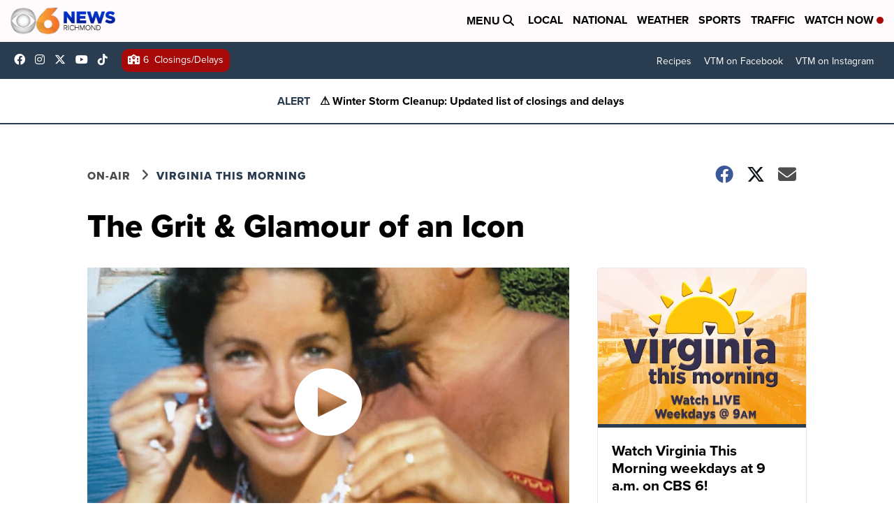

--- FILE ---
content_type: application/javascript; charset=utf-8
request_url: https://fundingchoicesmessages.google.com/f/AGSKWxUP-asze2eEKyXDUUOJ6Pt2ofjQ-JcephIDgdi_GbWAFb8uckEwRsRsKtr4v_-WzoaBXioN4uWEDgpcZppVkw6P2hcb2GlBLd6qHUsTpnaFfLD9aZROMeNn93ajk3jAKGwC56fdkPe8vWBOlN5H4buxDNHlCyTLJaqTbMOn-lY0tKRzuWuvn64Hc3Tx/_/hoverad._response_ad./templates/ad..728x90.-ad-rotator-
body_size: -1284
content:
window['c2588535-768e-4cac-b466-bdd98a3fb5e1'] = true;